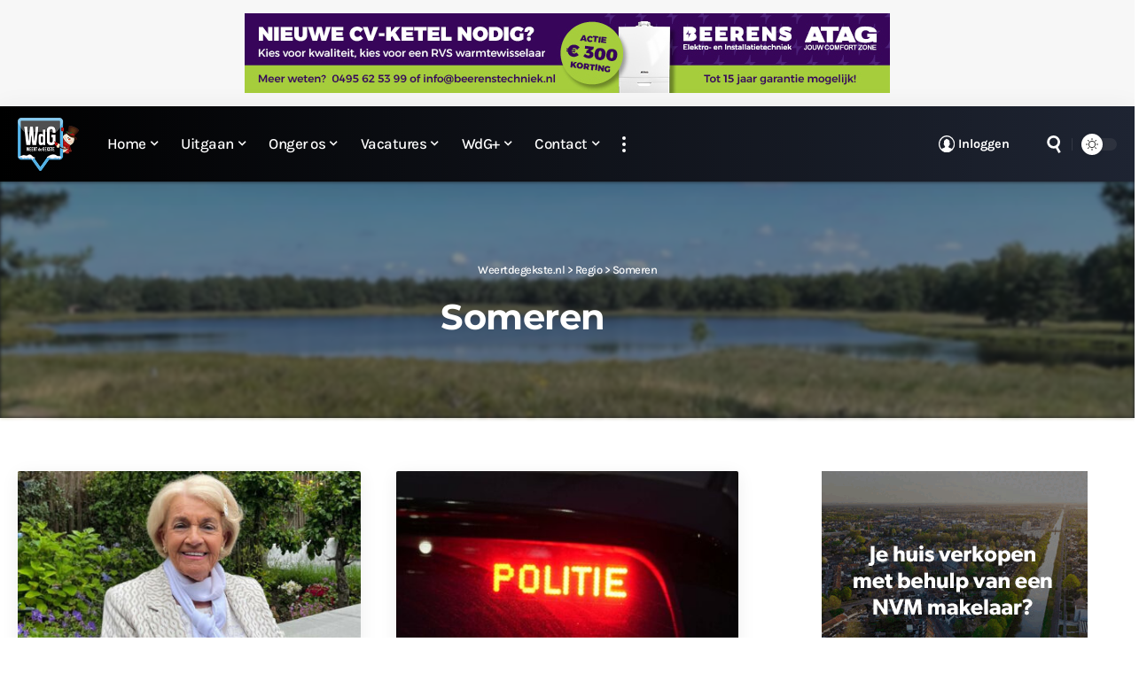

--- FILE ---
content_type: text/css
request_url: https://www.weertdegekste.nl/wp-content/uploads/elementor/css/post-684292.css?ver=1769091979
body_size: -245
content:
.elementor-684292 .elementor-element.elementor-element-1f1ea8b > .elementor-container{max-width:1280px;}.elementor-684292 .elementor-element.elementor-element-1f1ea8b .elementor-column-gap-custom .elementor-column > .elementor-element-populated{padding:20px;}.elementor-684292 .elementor-element.elementor-element-1f1ea8b{margin-top:-10px;margin-bottom:030px;padding:0px 0px 0px 0px;}.elementor-684292 .elementor-element.elementor-element-f3d125d{--feat-position:center top;--counter-zero:decimal-leading-zero;}.elementor-684292 .elementor-element.elementor-element-ea32303 > .elementor-element-populated{margin:0px 0px 0px 20px;--e-column-margin-right:0px;--e-column-margin-left:20px;}@media(max-width:1024px) and (min-width:768px){.elementor-684292 .elementor-element.elementor-element-0094dd5{width:100%;}.elementor-684292 .elementor-element.elementor-element-ea32303{width:100%;}}@media(max-width:1024px){.elementor-684292 .elementor-element.elementor-element-1f1ea8b .elementor-column-gap-custom .elementor-column > .elementor-element-populated{padding:20px;}.elementor-684292 .elementor-element.elementor-element-1f1ea8b{margin-top:0px;margin-bottom:20px;}.elementor-684292 .elementor-element.elementor-element-ea32303 > .elementor-element-populated{margin:10px 0px 0px 0px;--e-column-margin-right:0px;--e-column-margin-left:0px;}}@media(max-width:767px){.elementor-684292 .elementor-element.elementor-element-1f1ea8b .elementor-column-gap-custom .elementor-column > .elementor-element-populated{padding:20px;}.elementor-684292 .elementor-element.elementor-element-1f1ea8b{padding:5px 0px 0px 0px;}.elementor-684292 .elementor-element.elementor-element-ea32303 > .elementor-element-populated{margin:0px 0px 0px 0px;--e-column-margin-right:0px;--e-column-margin-left:0px;}}

--- FILE ---
content_type: image/svg+xml
request_url: https://www.weertdegekste.nl/wp-content/uploads/2024/04/account-icon.svg
body_size: 18
content:
<svg id="Layer_1" data-name="Layer 1" xmlns="http://www.w3.org/2000/svg" viewBox="0 0 122.88 122.88"><title>account</title><path d="M61.44,0A61.31,61.31,0,0,1,84.92,4.66h0A61.66,61.66,0,0,1,118.21,38l.1.24a61.39,61.39,0,0,1-.1,46.73h0A61.42,61.42,0,0,1,38,118.21h0A61.3,61.3,0,0,1,18,104.88l0,0A61.5,61.5,0,0,1,4.66,84.94l-.09-.24A61.48,61.48,0,0,1,4.66,38v0A61.37,61.37,0,0,1,18,18l0,0A61.5,61.5,0,0,1,37.94,4.66l.24-.09A61.35,61.35,0,0,1,61.44,0ZM48.78,79.89a16.44,16.44,0,0,1-1.34-1.62c-2.6-3.56-4.93-7.58-7.27-11.33-1.7-2.5-2.59-4.73-2.59-6.52s1-4.13,3-4.64a101,101,0,0,1-.18-11.73A16.86,16.86,0,0,1,41,41.11a17,17,0,0,1,7.58-9.64,19.26,19.26,0,0,1,4.11-2c2.59-1,1.34-4.91,4.19-5C63.54,24.33,74.52,30,78.8,34.68a16.91,16.91,0,0,1,4.38,11l-.27,10.57a3.31,3.31,0,0,1,2.41,2.41c.36,1.43,0,3.39-1.25,6.16h0c0,.09-.09.09-.09.18-2.75,4.53-5.62,9.78-8.78,14-1.59,2.12-2.9,1.75-1.54,3.78,6.45,8.87,19.18,7.64,27,13.55a52.66,52.66,0,0,0,9.36-54.72l-.09-.2A52.7,52.7,0,0,0,98.55,24.33h0a52.63,52.63,0,0,0-57-11.49l-.21.09a52.53,52.53,0,0,0-17,11.4h0a52.63,52.63,0,0,0-11.49,57l.09.21A52.66,52.66,0,0,0,22.19,96.3c7.85-5.91,20.58-4.68,27-13.55,1.12-1.68.83-1.52-.44-2.86Z"/></svg>